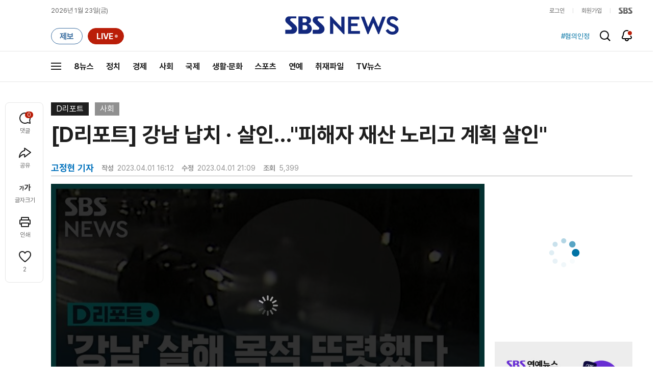

--- FILE ---
content_type: text/html;charset=UTF-8
request_url: https://news.sbs.co.kr/news/newsPlayerIframe.do?news_id=N1007137777&type=NEWS&plink=SBSNEWS&autoplay=Y&playmode=&NoAD=N&vodId=
body_size: 6116
content:
<!DOCTYPE html>
<html lang="ko">
<head>
	<meta charset="utf-8" />
	<meta http-equiv="X-UA-Compatible" content="IE=edge" />
	<title>[D리포트] 강남 납치 &middot; 살인&hellip;&#34;피해자 재산 노리고 계획 살인&#34; | SBS 뉴스 PLAYER</title>
	<meta name="viewport" content="width=device-width, initial-scale=1.0, maximum-scale=1.0, minimum-scale=1.0, user-scalable=no">
	<link rel="preload" type="text/css" href="/css/news_player.css" as="style" onload="this.onload=null;this.rel='stylesheet'">
	<meta name="keywords" content="SBS 뉴스, SBS, 에스비에스, 동영상, Video, Player">
	<meta name="description" content="서울 강남에서 40대 여성을 납치 후 살해한 피의자 3명이 수개월 전부터 피해자 재산을 노리고 범행을 계획한 것으로 드러났습니다. 서울 수서경찰서는 지난달 29일 밤 발생한 납치&middot;살해 사건과 관련해 &#34;처음부터 금품을 빼앗고 살해할 목적으로 납치했다&#34;는 피의자 A 씨의 진술을 확보했다고 밝혔습니다.">
	<meta name="robots" content="noindex,indexifembedded">
	
	<link rel="shortcut icon" href="https://news.sbs.co.kr/favicon.ico" type="image/x-icon">
	<link rel="icon" href="https://news.sbs.co.kr/favicon_32x32.png" sizes="32x32"><link rel="icon" href="https://news.sbs.co.kr/favicon_48x48.png" sizes="48x48"><link rel="icon" href="https://news.sbs.co.kr/favicon_96x96.png" sizes="96x96"><link rel="icon" href="https://news.sbs.co.kr/favicon_144x144.png" sizes="144x144">	

	<link rel="preconnect" href="https://img.sbs.co.kr" crossorigin="anonymous">
	<link rel="preconnect" href="https://static.sbsdlab.co.kr" crossorigin="anonymous">
	<link rel="preconnect" href="https://api-gw.sbsdlab.co.kr" crossorigin="anonymous">


	<link rel="canonical" href="https://news.sbs.co.kr/news/newsPlayerIframe.do?news_id=N1007137777">
	
	<!-- facebook S -->
	<meta property="og:type" content="video">
	<meta property="og:site_name" content="SBS 뉴스">
	<meta property="og:title" content="[D리포트] 강남 납치 &middot; 살인&hellip;&#34;피해자 재산 노리고 계획 살인&#34;">
	<meta property="og:description" content="서울 강남에서 40대 여성을 납치 후 살해한 피의자 3명이 수개월 전부터 피해자 재산을 노리고 범행을 계획한 것으로 드러났습니다. 서울 수서경찰서는 지난달 29일 밤 발생한 납치&middot;살해 사건과 관련해 &#34;처음부터 금품을 빼앗고 살해할 목적으로 납치했다&#34;는 피의자 A 씨의 진술을 확보했다고 밝혔습니다.">
	<meta property="og:site" content="https://news.sbs.co.kr/news/endPage.do?news_id=N1007137777">
	<meta property="og:url" content="https://news.sbs.co.kr/news/endPage.do?news_id=N1007137777">
	<meta property="og:image" content="https://img.sbs.co.kr/newimg/news/20230401/201768136_1280.jpg">
	<!-- facebook E -->
	
	<!-- twitter S -->
	<meta name="twitter:site" content="@SBS8NEWS">
	<meta name="twitter:creator" content="@SBS8NEWS">
	<meta name="twitter:url" content="https://news.sbs.co.kr/news/endPage.do?news_id=N1007137777">
	<meta name="twitter:image" content="https://img.sbs.co.kr/newimg/news/20230401/201768136_1280.jpg">
	<meta name="twitter:title" content='[D리포트] 강남 납치 &middot; 살인&hellip;&#34;피해자 재산 노리고 계획 살인&#34;'>
	<meta name="twitter:description" content="서울 강남에서 40대 여성을 납치 후 살해한 피의자 3명이 수개월 전부터 피해자 재산을 노리고 범행을 계획한 것으로 드러났습니다. 서울 수서경찰서는 지난달 29일 밤 발생한 납치&middot;살해 사건과 관련해 &#34;처음부터 금품을 빼앗고 살해할 목적으로 납치했다&#34;는 피의자 A 씨의 진술을 확보했다고 밝혔습니다.">
	<!-- twitter E -->
	
	<link rel="preload" as="script" href="https://static.sbsdlab.co.kr/common/util/vue-2.5.13.min.js">
	<link rel="preload" as="script" href="https://static.sbsdlab.co.kr/common/axios/axios.min.js">
	<link rel="preload" as="script" href="/js/news-player/player.polyfill.js">
	<link rel="preload" as="image" href="https://img.sbs.co.kr/newimg/news/20230401/201768136_95.jpg"><link rel="preload" as="image" href="https://img.sbs.co.kr/newimg/news/20230401/201768136_700.jpg">
	
	
	<script type="application/ld+json">
	{
		"@context": "https://schema.org",
		"@type": "VideoObject",
		"@id": "https://news.sbs.co.kr/news/endPage.do?news_id=N1007137777#video",
		"name": "[D리포트] 강남 납치 · 살인…\"피해자 재산 노리고 계획 살인\"",
		"description": "서울 강남에서 40대 여성을 납치 후 살해한 피의자 3명이 수개월 전부터 피해자 재산을 노리고 범행을 계획한 것으로 드러났습니다. 서울 수서경찰서는 지난달 29일 밤 발생한 납치·살해 사건과 관련해 \"처음부터 금품을 빼앗고 살해할 목적으로 납치했다\"는 피의자 A 씨의 진술을 확보했다고 밝혔습니다.",
 		"inLanguage": "ko-KR",
		"contentRating": "전체 이용가",
		"genre": "뉴스",
  		"mainEntityOfPage": {
    		"@id": "https://news.sbs.co.kr/news/endPage.do?news_id=N1007137777"
		},
		"isPartOf": {
    		"@type": "NewsArticle",
    		"@id": "https://news.sbs.co.kr/news/endPage.do?news_id=N1007137777"
		},
      	"potentialAction" : {
     	   "@type": "SeekToAction","target":"https://news.sbs.co.kr/news/endPage.do?news_id=N1007137777&t={seek_to_second_number}"
     	   ,"startOffset-input": "required name=seek_to_second_number"
     	 },
		"thumbnailUrl": [
			"https://img.sbs.co.kr/newimg/news/20230401/201768136.jpg",
			"https://img.sbs.co.kr/newimg/news/20230401/201768136_1280.jpg",
			"https://img.sbs.co.kr/newimg/news/20230401/201768136_700.jpg",
			"https://img.sbs.co.kr/newimg/news/20230401/201768136_500.jpg",
			"https://img.sbs.co.kr/newimg/news/20230401/201768136_16v9.jpg",
			"https://img.sbs.co.kr/newimg/news/20230401/201768136_1v1.jpg"
		],
		"uploadDate": "2023-04-01T16:12:00+09:00",
		"duration": "PT1M41S",
 		"playerType": "HTML5",
	
 		"bitrate": "6Mbps","videoFrameSize": "1920x1080","height": 1080,"width": 1920,
	
			"publisher": {
					"@type": "Organization",
			    	"name": "SBS 뉴스",
					"url": "https://news.sbs.co.kr/",
			    	"logo":{
			      		"@type": "ImageObject",
			      		"url": "https://img.sbs.co.kr/news/logo/ios-1024x1024.png",
			   		    "width": 1024,
			  			"height": 1024
			    	},
					"contactPoint": {
    					"@type": "ContactPoint","telephone" : "+82-2-1577-1003","contactType": "Customer service"
  					}
			  },

		"embedUrl": "https://news.sbs.co.kr/news/player.do?newsId=N1007137777",
				
		"interactionStatistic": [
			{
				"@type": "InteractionCounter",
				 "interactionType": { "@type": "WatchAction" },
				"userInteractionCount": 5399
			}
		],

		"regionsAllowed":"AD,AE,AF,AG,AI,AL,AM,AO,AQ,AR,AS,AT,AU,AW,AX,AZ,BA,BB,BD,BE,BF,BG,BH,BI,BJ,BL,BM,BN,BO,BQ,BR,BS,BT,BV,BW,BY,BZ,CA,CC,CD,CF,CG,CH,CI,CK,CL,CM,CN,CO,CR,CU,CV,CW,CX,CY,CZ,DE,DJ,DK,DM,DO,DZ,EC,EE,EG,EH,ER,ES,ET,FI,FJ,FK,FM,FO,FR,GA,GB,GD,GE,GF,GG,GH,GI,GL,GM,GN,GP,GQ,GR,GS,GT,GU,GW,GY,HK,HM,HN,HR,HT,HU,ID,IE,IL,IM,IN,IO,IQ,IR,IS,IT,JE,JM,JO,JP,KE,KG,KH,KI,KM,KN,KP,KR,KW,KY,KZ,LA,LB,LC,LI,LK,LR,LS,LT,LU,LV,LY,MA,MC,MD,ME,MF,MG,MH,MK,ML,MM,MN,MO,MP,MQ,MR,MS,MT,MU,MV,MW,MX,MY,MZ,NA,NC,NE,NF,NG,NI,NL,NO,NP,NR,NU,NZ,OM,PA,PE,PF,PG,PH,PK,PL,PM,PN,PR,PS,PT,PW,PY,QA,RE,RO,RS,RU,RW,SA,SB,SC,SD,SE,SG,SH,SI,SJ,SK,SL,SM,SN,SO,SR,SS,ST,SV,SX,SY,SZ,TC,TD,TF,TG,TH,TJ,TK,TL,TM,TN,TO,TR,TT,TV,TW,TZ,UA,UG,UM,US,UY,UZ,VA,VC,VE,VG,VI,VN,VU,WF,WS,YE,YT,ZA,ZM,ZW"
	}
	</script>
	
</head>

<body oncontextmenu="return false;">
	<h1 style="display:none">[D리포트] 강남 납치 &middot; 살인&hellip;&#34;피해자 재산 노리고 계획 살인&#34;</h1>
	<h2 style="display:none">SBS 뉴스</h2>
	
		<div id="app"></div>
		
	
	

<style>
	#map { height: 100%;  position: relative; }
	
		video::-internal-media-controls-download-button {display:none;}video::-webkit-media-controls-enclosure {overflow:hidden;}
	
	.ec_spot_play_v2 { opacity: 0; }.bounce-fade { animation: bounce-fade .7s; }@keyframes bounce-fade {0% {transform: scale(1);opacity: .8;}100% {transform: scale(1.5);opacity: 0;}}
</style>

<script src="/js/news-player/player.polyfill.js"></script>

<script src="https://static.sbsdlab.co.kr/common/util/vue-2.5.13.min.js"></script>

<script src="https://static.sbsdlab.co.kr/common/axios/axios.min.js"></script>

<script src="https://static.sbsdlab.co.kr/common/util/jquery-3.7.1.min.js" ></script>

<script>
	// 해당 영상존재 기사 아이디 정의
	let cid = 'N1007137777';
	let options;
	let player;
	
	// 1단계 : player를 담은 함수
	function loadPlayer(){
		
		// 2단계 : 실제 player에 대한 정보 데이터 정의
		options= JSON.parse('{"SCHEMA_TITLE":"[D리포트] 강남 납치 · 살인…\\\"피해자 재산 노리고 계획 살인\\\"","VOD_FILE":"aw2304c50002387917","NEWS_CATEGORY":"N1","adtid":"f7cfd95092fe6d0310c2b8db768b4490","VP9_720P":"aw2304c50002387923","NEWS_IMAGE":"http://img.sbs.co.kr/newimg/news/20230401/201768136.jpg","definitionList":[{"DEFINITION":"AUDIO","CODEC":"MP3","MEDIA_URL":"https://voddown.sbs.co.kr/msbsnews2/newsmedia/aw/2304/aw2304c50002387918.mp3?token\u003deyJ0eXAiOiJKV1QiLCJhbGciOiJIUzI1NiJ9.eyJkdXJhdGlvbiI6LTEsInBhdGgiOiIvbXNic25ld3MyL25ld3NtZWRpYS9hdy8yMzA0L2F3MjMwNGM1MDAwMjM4NzkxOC5tcDMiLCJleHAiOjE3NjkxMjMxOTN9.eLSm_gIcIaxdDfR-LE0GSoz2uZeMaqrg7dGYIgUHUZk","VOD_ID":"aw2304c50002387918"},{"DEFINITION":"360P","CODEC":"AVC","MEDIA_URL":"https://voddown.sbs.co.kr/msbsnews2/newsmedia/aw/2304/aw2304c50002387919.mp4?token\u003deyJ0eXAiOiJKV1QiLCJhbGciOiJIUzI1NiJ9.eyJkdXJhdGlvbiI6LTEsInBhdGgiOiIvbXNic25ld3MyL25ld3NtZWRpYS9hdy8yMzA0L2F3MjMwNGM1MDAwMjM4NzkxOS5tcDQiLCJleHAiOjE3NjkxMjMxOTN9.aQRN15V9MLIONP6JLf19_z35NuQkk3A2Gx8mPwMcfzI","VOD_ID":"aw2304c50002387919"},{"DEFINITION":"480P","CODEC":"AVC","MEDIA_URL":"https://voddown.sbs.co.kr/msbsnews2/newsmedia/aw/2304/aw2304c50002387920.mp4?token\u003deyJ0eXAiOiJKV1QiLCJhbGciOiJIUzI1NiJ9.eyJkdXJhdGlvbiI6LTEsInBhdGgiOiIvbXNic25ld3MyL25ld3NtZWRpYS9hdy8yMzA0L2F3MjMwNGM1MDAwMjM4NzkyMC5tcDQiLCJleHAiOjE3NjkxMjMxOTN9.e5NzfNvVx8dDdsLAbVzaM3I_b_wD5qK0KA9JWuf04oM","VOD_ID":"aw2304c50002387920"},{"DEFINITION":"720P","CODEC":"AVC","MEDIA_URL":"https://voddown.sbs.co.kr/msbsnews2/newsmedia/aw/2304/aw2304c50002387921.mp4?token\u003deyJ0eXAiOiJKV1QiLCJhbGciOiJIUzI1NiJ9.eyJkdXJhdGlvbiI6LTEsInBhdGgiOiIvbXNic25ld3MyL25ld3NtZWRpYS9hdy8yMzA0L2F3MjMwNGM1MDAwMjM4NzkyMS5tcDQiLCJleHAiOjE3NjkxMjMxOTN9.DZwGGZi0Lp4ZX1vW0TSyLzl2yTVu7Z5j6CMmUgTW_n4","VOD_ID":"aw2304c50002387921"},{"DEFINITION":"1080P","CODEC":"AVC","MEDIA_URL":"https://voddown.sbs.co.kr/msbsnews2/newsmedia/aw/2304/aw2304c50002387917.mp4?token\u003deyJ0eXAiOiJKV1QiLCJhbGciOiJIUzI1NiJ9.eyJkdXJhdGlvbiI6LTEsInBhdGgiOiIvbXNic25ld3MyL25ld3NtZWRpYS9hdy8yMzA0L2F3MjMwNGM1MDAwMjM4NzkxNy5tcDQiLCJleHAiOjE3NjkxMjMxOTN9.bMVSCHyy865sRtN9TPJQ30DVkIP-z0y6Of8ZtuUWAhI","VOD_ID":"aw2304c50002387917"}],"SHARE_URL":"https://news.sbs.co.kr/news/endPage.do?news_id\u003dN1007137777","currentSecond":"","cssClass":"pc","VOD_ID":"50002387917","SERVICE_NAME":"SBS 뉴스","reqtime":"20260123070633","HVC1_720P":"aw2304c50002387922","defaultVodExt":".mp4","autoplay":"Y","VIEW_CNT":5399,"VOD_480P":"aw2304c50002387920","plink":"SBSNEWS","defaultVodId":"aw2304c50002387921","VOD_DURATION":"101","smrLogPlatform":"PCWEB","VOD_720P":"aw2304c50002387921","PLAYER_IMG_300":"//img.sbs.co.kr/newimg/news/20230401/201768136_300.jpg","VOD_1080P":"aw2304c50002387917","PLAYER_IMG_500":"//img.sbs.co.kr/newimg/news/20230401/201768136_500.jpg","PLAYER_IMG_700":"//img.sbs.co.kr/newimg/news/20230401/201768136_700.jpg","PLAYER_IMG_1v1":"//img.sbs.co.kr/newimg/news/20230401/201768136_1v1.jpg","playerMode":"DEFAULT","PLAYER_IMG_141":"//img.sbs.co.kr/newimg/news/20230401/201768136_141.jpg","PLAYER_IMG_16v9":"//img.sbs.co.kr/newimg/news/20230401/201768136_16v9.jpg","platform":"PC","ALTERNATE_URL":"https://mnews.sbs.co.kr/news/endPage.do?newsId\u003dN1007137777","isDomesticYn":"N","NEWS_ID":"N1007137777","PLAYER_IMAGE":"//img.sbs.co.kr/newimg/news/20230401/201768136_700.jpg","AOD":"aw2304c50002387918","browserKey":"cbfe107e057ef00814a13f0975418ee5","SCHEMA_DATE":"2023-04-01T16:12:00+09:00","VOD_360P":"aw2304c50002387919","hasAD":"Y","SCHEMA_DURATION":"PT1M41S","VOD_BLOCK":"N","defaultVodDefinition":"720P","TWITTER_ID":"SBS8NEWS","CORNERID":"10000000349","SCHEMA_CONTENT":"서울 강남에서 40대 여성을 납치 후 살해한 피의자 3명이 수개월 전부터 피해자 재산을 노리고 범행을 계획한 것으로 드러났습니다. 서울 수서경찰서는 지난달 29일 밤 발생한 납치·살해 사건과 관련해 \u0026#34;처음부터 금품을 빼앗고 살해할 목적으로 납치했다\u0026#34;는 피의자 A 씨의 진술을 확보했다고 밝혔습니다.","NEWS_SECTION":"03","PLAYER_IMG_95":"//img.sbs.co.kr/newimg/news/20230401/201768136_95.jpg","jumpingList":[{"TIME":"18","THUMBNAIL":"https://img.sbsnews.co.kr/thumb/SBSNEWS/2304/aw2304c50002387917_18_320x180.jpg"},{"TIME":"35","THUMBNAIL":"https://img.sbsnews.co.kr/thumb/SBSNEWS/2304/aw2304c50002387917_35_320x180.jpg"},{"TIME":"52","THUMBNAIL":"https://img.sbsnews.co.kr/thumb/SBSNEWS/2304/aw2304c50002387917_52_320x180.jpg"},{"TIME":"68","THUMBNAIL":"https://img.sbsnews.co.kr/thumb/SBSNEWS/2304/aw2304c50002387917_68_320x180.jpg"},{"TIME":"85","THUMBNAIL":"https://img.sbsnews.co.kr/thumb/SBSNEWS/2304/aw2304c50002387917_85_320x180.jpg"}],"LEAD_SUMMERY":"서울 강남에서 40대 여성을 납치 후 살해한 피의자 3명이 수개월 전부터 피해자 재산을 노리고 범행을 계획한 것으로 드러났습니다. 서울 수서경찰서는 지난달 29일 밤 발생한 납치·살해 사건과 관련해 \u0026#34;처음부터 금품을 빼앗고 살해할 목적으로 납치했다\u0026#34;는 피의자 A 씨의 진술을 확보했다고 밝혔습니다.","vodId":"","AMPHTML_URL":"https://news.sbs.co.kr/amp/news.amp?news_id\u003dN1007137777","userIp":"18.119.14.228","TITLE":"[D리포트] 강남 납치 · 살인…\u0026#34;피해자 재산 노리고 계획 살인\u0026#34;","cooper":"","VOD_EXT":"mp4","PLAYER_IMG_1280":"//img.sbs.co.kr/newimg/news/20230401/201768136_1280.jpg"}') || {};
		
		// 3단계 : newsPlayer 정의
		player = newsPlayer('#app', options);
	
		debounce(() => {
			$(".ec_spot_img").each(function() {	
				let dataSrcset = $(this).attr("data-srcset");	
				if (dataSrcset !== null) {	
					$(this).attr("srcset", dataSrcset);	
				}
			});
		}, 500)();
		
		debounce(() => {
			
			if ('mediaSession' in navigator) {
				navigator.mediaSession.metadata = new MediaMetadata({
					title: htmlDecode(options.TITLE),
					artist: 'SBS 뉴스',
					album: 'SBS 뉴스',
					artwork: [
						{ src: options.PLAYER_IMG_1v1, sizes: '640x640', type: 'image/jpeg' },
						{ src: options.PLAYER_IMG_16v9, sizes: '640x360', type: 'image/jpeg' },
						{ src: options.PLAYER_IMG_1280, sizes: '1280x720', type: 'image/jpeg' }
					]
				});
	
				navigator.mediaSession.setActionHandler('play', function() {
				  $('.videoplayer')[0].play(); // jQuery로 video 요소 선택 및 재생
				});
	
				navigator.mediaSession.setActionHandler('pause', function() {
				  $('.videoplayer')[0].pause(); // jQuery로 video 요소 선택 및 일시 정지
				});
	
				navigator.mediaSession.setActionHandler('seekbackward', function() {
				  $('.videoplayer')[0].currentTime -= 10; // jQuery로 video 요소 선택 및 10초 뒤로 감기
				});
	
				navigator.mediaSession.setActionHandler('seekforward', function() {
				  $('.videoplayer')[0].currentTime += 10; // jQuery로 video 요소 선택 및 10초 앞으로 감기
				});
				
				navigator.mediaSession.setActionHandler('previoustrack', function() {
					// 이전 트랙 로직
				});
				navigator.mediaSession.setActionHandler('nexttrack', function() {
					// 다음 트랙 로직
				});
			}
			
			setPIPPlayingVideo();
			
		}, 500)();
		
		debounce(() => {
			$(".recommand_img").each(function() {
				const dataSrc2 = $(this).attr("data-src");
				if (dataSrc2) {
					$(this).attr("src", dataSrc2);
				}
			});
			$(".jump_img").each(function() {
				const dataSrc1 = $(this).attr("data-src");
				if (dataSrc1) {
					$(this).attr("src", dataSrc1);
				}
			});
		}, 3000)();
	};
	
	function setPIPPlayingVideo(){
		$(document).on('visibilitychange', function() {
			// 2025.01.20.김요한.수정 - 코드 개선
			if (document.visibilityState === 'hidden' && document.pictureInPictureElement) {
				// 페이지가 백그라운드로 이동했고 PIP 모드가 활성화된 경우
				// 필요하다면 추가적인 작업 수행 (예: PIP 모드 상태 저장)
				console.log("페이지 백그라운드, PIP 유지");
			} else if (document.visibilityState === 'visible' && document.pictureInPictureElement) {
				// 페이지가 다시 포그라운드로 전환되었고 PIP 모드가 활성화된 경우, PIP 모드 종료
				try {
					document.exitPictureInPicture().then(() => {
						console.log("Exited Picture-in-Picture mode");
						pipEnabled = false; // PIP 모드 비활성화
					}).catch(error => {
						console.error("Error exiting Picture-in-Picture mode:", error);
					});
				} catch (error) {
					console.error("Failed to exit Picture-in-Picture mode:", error);
				}
			}
		});
	}
	
	function htmlDecode(input) {
		const doc = new DOMParser().parseFromString(input, "text/html");
		return doc.documentElement.textContent;
	}
	
	//디바운스 함수 정의: 주어진 시간 이후에 함수 실행 [일정 시간 경과 전 이벤트 발생 타이머 초기화 : 남은 시간 늘어남]
	function debounce(func, delay) {
		let timerId;
		return function(...args) {
			clearTimeout(timerId);
			timerId = setTimeout(() => func.apply(this, args), delay);
		};
	}
</script>


<script src="/js/news-player/player.lib.js"></script>
<script src="/js/news-player/player.service.js"></script>
<script src="/js/news-player/player.store.js"></script> 
<script src="/js/news-player/player.component.js"></script>
<script src="/js/news-player/player.integratedAd.js"></script>

<script src="/js/news-player/player.adInfoUrlList.js"></script>
<script asnyc src="/js/news-player/player.app.js" onload="setTimeout(()=>{loadPlayer();},200)"></script>


<script>
	window.dataLayer = window.dataLayer || [];
	function gtag(){dataLayer.push(arguments);}
	function gconfigload(){
		try{
			if (["googlebot", "yeti", "lighthouse","moto g power"].some(agent => navigator.userAgent.toLowerCase().includes(agent))) {
			    return;
			}
		}catch(e){}
		
		const gascript = document.createElement('script');
		gascript.src = "https://www.googletagmanager.com/gtag/js?id=G-NLL4YBNFGD";
		gascript.async = true;
		gascript.onload = function() {setTimeout(()=>{gaload()},10);};
		document.head.appendChild(gascript);
	}
	
	function gaload(){
		var [_, __, gconf={}] = gtagConfig('G-NLL4YBNFGD');
		gtag('js', new Date());gtag('config', 'G-NLL4YBNFGD',{
			'custom_map': {
			
			'dimension4':'NewsPlayer'
			
			},
			...gconf
		});	
	}
</script><script async defer src="https://static.sbsdlab.co.kr/common/gtag/gtag-news-config.js" onload="setTimeout(()=>{gconfigload()},100);"></script>
</body>
</html>

--- FILE ---
content_type: text/html; charset=utf-8
request_url: https://www.google.com/recaptcha/api2/aframe
body_size: 269
content:
<!DOCTYPE HTML><html><head><meta http-equiv="content-type" content="text/html; charset=UTF-8"></head><body><script nonce="DKzF2d-kPOwaA2_mLEVQCQ">/** Anti-fraud and anti-abuse applications only. See google.com/recaptcha */ try{var clients={'sodar':'https://pagead2.googlesyndication.com/pagead/sodar?'};window.addEventListener("message",function(a){try{if(a.source===window.parent){var b=JSON.parse(a.data);var c=clients[b['id']];if(c){var d=document.createElement('img');d.src=c+b['params']+'&rc='+(localStorage.getItem("rc::a")?sessionStorage.getItem("rc::b"):"");window.document.body.appendChild(d);sessionStorage.setItem("rc::e",parseInt(sessionStorage.getItem("rc::e")||0)+1);localStorage.setItem("rc::h",'1769119597607');}}}catch(b){}});window.parent.postMessage("_grecaptcha_ready", "*");}catch(b){}</script></body></html>

--- FILE ---
content_type: text/plain;charset=utf-8
request_url: https://api-gw.sbsdlab.co.kr/v1/news_front_api/recommandvideo/?newsId=N1007137777
body_size: 1955
content:
{"list":[{"thumb":{"small":"//img.sbs.co.kr/newimg/news/20260121/202149051_300.jpg","large":"//img.sbs.co.kr/newimg/news/20260121/202149051_1280.jpg","origin":"//img.sbs.co.kr/newimg/news/20260121/202149051_300.jpg","medium":"//img.sbs.co.kr/newimg/news/20260121/202149051_500.jpg"},"resource":{"mediaurl":""},"section":"90","program":{"corporator":"SBS","programtitle":"","programid":""},"playtime":"","synopsis":"","mediaid":"N1008411815","title":"해변 뒤덮은 \u0027수천 봉지\u0027 감자칩…쏟아져 나와 \u0027와르르\u0027","regdatetime":"2026-01-21 08:05:12","content":{"contentid":"","contenttitle":"","contentnumber":0,"cornerid":""},"broaddate":"","searchkeyword":[],"viewcount":16835,"_id":"","channelid":"S01","sectionname":"뉴스","hashtag":[]},{"thumb":{"small":"//img.sbs.co.kr/newimg/news/20260121/202149184_300.jpg","large":"//img.sbs.co.kr/newimg/news/20260121/202149184_1280.jpg","origin":"//img.sbs.co.kr/newimg/news/20260121/202149184_300.jpg","medium":"//img.sbs.co.kr/newimg/news/20260121/202149184_500.jpg"},"resource":{"mediaurl":""},"section":"90","program":{"corporator":"SBS","programtitle":"","programid":""},"playtime":"","synopsis":"","mediaid":"N1008412184","title":"\u00274600원 도둑\u0027 얼굴 공개되자…\"당장 사과해!\" 발칵 뒤집힌 일본","regdatetime":"2026-01-21 13:37:09","content":{"contentid":"","contenttitle":"","contentnumber":0,"cornerid":""},"broaddate":"","searchkeyword":[],"viewcount":15741,"_id":"","channelid":"S01","sectionname":"뉴스","hashtag":[]},{"thumb":{"small":"//img.sbs.co.kr/newimg/news/20260121/202149240_300.jpg","large":"//img.sbs.co.kr/newimg/news/20260121/202149240_1280.jpg","origin":"//img.sbs.co.kr/newimg/news/20260121/202149240_300.jpg","medium":"//img.sbs.co.kr/newimg/news/20260121/202149240_500.jpg"},"resource":{"mediaurl":""},"section":"90","program":{"corporator":"SBS","programtitle":"","programid":""},"playtime":"","synopsis":"","mediaid":"N1008412650","title":"중국 선수 잡더니 \u0027풀스윙\u0027…\"그래도 한국 만났네!\" 조롱","regdatetime":"2026-01-21 18:16:05","content":{"contentid":"","contenttitle":"","contentnumber":0,"cornerid":""},"broaddate":"","searchkeyword":[],"viewcount":12677,"_id":"","channelid":"S01","sectionname":"뉴스","hashtag":[]},{"thumb":{"small":"//img.sbs.co.kr/newimg/news/20260120/202148714_300.jpg","large":"//img.sbs.co.kr/newimg/news/20260120/202148714_1280.jpg","origin":"//img.sbs.co.kr/newimg/news/20260120/202148714_300.jpg","medium":"//img.sbs.co.kr/newimg/news/20260120/202148714_500.jpg"},"resource":{"mediaurl":""},"section":"90","program":{"corporator":"SBS","programtitle":"","programid":""},"playtime":"","synopsis":"","mediaid":"N1008410733","title":"한일 관계 \u0027순풍\u0027 부나 했는데…뒤에선 \u0027독도 굿즈\u0027 판매 \u0027호박씨\u0027","regdatetime":"2026-01-20 11:31:12","content":{"contentid":"","contenttitle":"","contentnumber":0,"cornerid":""},"broaddate":"","searchkeyword":[],"viewcount":12005,"_id":"","channelid":"S01","sectionname":"뉴스","hashtag":[]},{"thumb":{"small":"//img.sbs.co.kr/newimg/news/20260120/202148752_300.jpg","large":"//img.sbs.co.kr/newimg/news/20260120/202148752_1280.jpg","origin":"//img.sbs.co.kr/newimg/news/20260120/202148752_300.jpg","medium":"//img.sbs.co.kr/newimg/news/20260120/202148752_500.jpg"},"resource":{"mediaurl":""},"section":"90","program":{"corporator":"SBS","programtitle":"","programid":""},"playtime":"","synopsis":"","mediaid":"N1008410963","title":"\"최소 19명 사망\" 동시다발적 재앙…주민 5만 명 대피","regdatetime":"2026-01-20 12:30:16","content":{"contentid":"","contenttitle":"","contentnumber":0,"cornerid":""},"broaddate":"","searchkeyword":[],"viewcount":9542,"_id":"","channelid":"S01","sectionname":"뉴스","hashtag":[]},{"thumb":{"small":"//img.sbs.co.kr/newimg/news/20260122/202149476_300.jpg","large":"//img.sbs.co.kr/newimg/news/20260122/202149476_1280.jpg","origin":"//img.sbs.co.kr/newimg/news/20260122/202149476_300.jpg","medium":"//img.sbs.co.kr/newimg/news/20260122/202149476_500.jpg"},"resource":{"mediaurl":""},"section":"90","program":{"corporator":"SBS","programtitle":"","programid":""},"playtime":"","synopsis":"","mediaid":"N1008413454","title":"\u0027덜컹\u0027 착륙하다 앞바퀴 \u0027쏙\u0027…여객기 \u0027아찔\u0027 사고","regdatetime":"2026-01-22 08:24:09","content":{"contentid":"","contenttitle":"","contentnumber":0,"cornerid":""},"broaddate":"","searchkeyword":[],"viewcount":7033,"_id":"","channelid":"S01","sectionname":"뉴스","hashtag":[]},{"thumb":{"small":"//img.sbs.co.kr/newimg/news/20260120/202148671_300.jpg","large":"//img.sbs.co.kr/newimg/news/20260120/202148671_1280.jpg","origin":"//img.sbs.co.kr/newimg/news/20260120/202148671_300.jpg","medium":"//img.sbs.co.kr/newimg/news/20260120/202148671_500.jpg"},"resource":{"mediaurl":""},"section":"90","program":{"corporator":"SBS","programtitle":"","programid":""},"playtime":"","synopsis":"","mediaid":"N1008410303","title":"\"왜 저래\" 기찻길 위에 \u0027우두커니\u0027…결국 \u0027쾅\u0027 충돌","regdatetime":"2026-01-20 08:09:36","content":{"contentid":"","contenttitle":"","contentnumber":0,"cornerid":""},"broaddate":"","searchkeyword":[],"viewcount":6298,"_id":"","channelid":"S01","sectionname":"뉴스","hashtag":[]},{"thumb":{"small":"//img.sbs.co.kr/newimg/news/20260122/202149477_300.jpg","large":"//img.sbs.co.kr/newimg/news/20260122/202149477_1280.jpg","origin":"//img.sbs.co.kr/newimg/news/20260122/202149477_300.jpg","medium":"//img.sbs.co.kr/newimg/news/20260122/202149477_500.jpg"},"resource":{"mediaurl":""},"section":"90","program":{"corporator":"SBS","programtitle":"","programid":""},"playtime":"","synopsis":"","mediaid":"N1008413455","title":"골프장 난입한 \u0027수십 명\u0027 무리…\"폭주족이냐\" 폭발","regdatetime":"2026-01-22 08:27:38","content":{"contentid":"","contenttitle":"","contentnumber":0,"cornerid":""},"broaddate":"","searchkeyword":[],"viewcount":2509,"_id":"","channelid":"S01","sectionname":"뉴스","hashtag":[]},{"thumb":{"small":"//img.sbs.co.kr/newimg/news/20260120/202148945_300.jpg","large":"//img.sbs.co.kr/newimg/news/20260120/202148945_1280.jpg","origin":"//img.sbs.co.kr/newimg/news/20260120/202148945_300.jpg","medium":"//img.sbs.co.kr/newimg/news/20260120/202148945_500.jpg"},"resource":{"mediaurl":""},"section":"90","program":{"corporator":"SBS","programtitle":"","programid":""},"playtime":"","synopsis":"","mediaid":"N1008411640","title":"\"트럼프도 시위 지지\"…방송 중단 이란 국영 TV 무슨 일","regdatetime":"2026-01-20 21:04:17","content":{"contentid":"","contenttitle":"","contentnumber":0,"cornerid":""},"broaddate":"","searchkeyword":[],"viewcount":2342,"_id":"","channelid":"S01","sectionname":"뉴스","hashtag":[]},{"thumb":{"small":"//img.sbs.co.kr/newimg/news/20260121/202149052_300.jpg","large":"//img.sbs.co.kr/newimg/news/20260121/202149052_1280.jpg","origin":"//img.sbs.co.kr/newimg/news/20260121/202149052_300.jpg","medium":"//img.sbs.co.kr/newimg/news/20260121/202149052_500.jpg"},"resource":{"mediaurl":""},"section":"90","program":{"corporator":"SBS","programtitle":"","programid":""},"playtime":"","synopsis":"","mediaid":"N1008411816","title":"소가 청소용 솔로 직접…\"첫 발견, 충격\" 과학계 발칵","regdatetime":"2026-01-21 08:08:24","content":{"contentid":"","contenttitle":"","contentnumber":0,"cornerid":""},"broaddate":"","searchkeyword":[],"viewcount":1936,"_id":"","channelid":"S01","sectionname":"뉴스","hashtag":[]},{"thumb":{"small":"//img.sbs.co.kr/newimg/news/20260120/202148672_300.jpg","large":"//img.sbs.co.kr/newimg/news/20260120/202148672_1280.jpg","origin":"//img.sbs.co.kr/newimg/news/20260120/202148672_300.jpg","medium":"//img.sbs.co.kr/newimg/news/20260120/202148672_500.jpg"},"resource":{"mediaurl":""},"section":"90","program":{"corporator":"SBS","programtitle":"","programid":""},"playtime":"","synopsis":"","mediaid":"N1008410304","title":"항공기서 열린 \u0027깜짝 결혼식\u0027…엇갈린 반응들","regdatetime":"2026-01-20 08:15:10","content":{"contentid":"","contenttitle":"","contentnumber":0,"cornerid":""},"broaddate":"","searchkeyword":[],"viewcount":1622,"_id":"","channelid":"S01","sectionname":"뉴스","hashtag":[]},{"thumb":{"small":"//img.sbs.co.kr/newimg/news/20260120/202148674_300.jpg","large":"//img.sbs.co.kr/newimg/news/20260120/202148674_1280.jpg","origin":"//img.sbs.co.kr/newimg/news/20260120/202148674_300.jpg","medium":"//img.sbs.co.kr/newimg/news/20260120/202148674_500.jpg"},"resource":{"mediaurl":""},"section":"90","program":{"corporator":"SBS","programtitle":"","programid":""},"playtime":"","synopsis":"","mediaid":"N1008410305","title":"인기 이 정도였나…한국 사장님들 살리고 일본까지","regdatetime":"2026-01-20 08:19:45","content":{"contentid":"","contenttitle":"","contentnumber":0,"cornerid":""},"broaddate":"","searchkeyword":[],"viewcount":1573,"_id":"","channelid":"S01","sectionname":"뉴스","hashtag":[]},{"thumb":{"small":"//img.sbs.co.kr/newimg/news/20260120/202148727_300.jpg","large":"//img.sbs.co.kr/newimg/news/20260120/202148727_1280.jpg","origin":"//img.sbs.co.kr/newimg/news/20260120/202148727_300.jpg","medium":"//img.sbs.co.kr/newimg/news/20260120/202148727_500.jpg"},"resource":{"mediaurl":""},"section":"90","program":{"corporator":"SBS","programtitle":"","programid":""},"playtime":"","synopsis":"","mediaid":"N1008410807","title":"\"어울려주니까 자꾸 까부네?\" \u0027공군 투입\u0027 서열 정리 나섰다","regdatetime":"2026-01-20 13:24:52","content":{"contentid":"","contenttitle":"","contentnumber":0,"cornerid":""},"broaddate":"","searchkeyword":[],"viewcount":1187,"_id":"","channelid":"S01","sectionname":"뉴스","hashtag":[]},{"thumb":{"small":"//img.sbs.co.kr/newimg/news/20260121/202149250_300.jpg","large":"//img.sbs.co.kr/newimg/news/20260121/202149250_1280.jpg","origin":"//img.sbs.co.kr/newimg/news/20260121/202149250_300.jpg","medium":"//img.sbs.co.kr/newimg/news/20260121/202149250_500.jpg"},"resource":{"mediaurl":""},"section":"90","program":{"corporator":"SBS","programtitle":"","programid":""},"playtime":"","synopsis":"","mediaid":"N1008412537","title":"트럼프, 깜짝 회견서 \u0027자화자찬\u0027 이어가다 \"한국 덕분에…\"","regdatetime":"2026-01-21 17:13:55","content":{"contentid":"","contenttitle":"","contentnumber":0,"cornerid":""},"broaddate":"","searchkeyword":[],"viewcount":967,"_id":"","channelid":"S01","sectionname":"뉴스","hashtag":[]},{"thumb":{"small":"//img.sbs.co.kr/newimg/news/20260120/202148779_300.jpg","large":"//img.sbs.co.kr/newimg/news/20260120/202148779_1280.jpg","origin":"//img.sbs.co.kr/newimg/news/20260120/202148779_300.jpg","medium":"//img.sbs.co.kr/newimg/news/20260120/202148779_500.jpg"},"resource":{"mediaurl":""},"section":"90","program":{"corporator":"SBS","programtitle":"","programid":""},"playtime":"","synopsis":"","mediaid":"N1008411110","title":"\"영포티 안 받아요\" \"MZ 금지\"…\u0027입구 컷\u0027 이유가 \"시끄러워서?\"","regdatetime":"2026-01-20 14:57:52","content":{"contentid":"","contenttitle":"","contentnumber":0,"cornerid":""},"broaddate":"","searchkeyword":[],"viewcount":912,"_id":"","channelid":"S01","sectionname":"뉴스","hashtag":[]},{"thumb":{"small":"//img.sbs.co.kr/newimg/news/20260121/202149275_300.jpg","large":"//img.sbs.co.kr/newimg/news/20260121/202149275_1280.jpg","origin":"//img.sbs.co.kr/newimg/news/20260121/202149275_300.jpg","medium":"//img.sbs.co.kr/newimg/news/20260121/202149275_500.jpg"},"resource":{"mediaurl":""},"section":"90","program":{"corporator":"SBS","programtitle":"","programid":""},"playtime":"","synopsis":"","mediaid":"N1008413082","title":"\"캐나다도 우리 땅\" 지도에 \u0027발칵\u0027…황급히 \u0027침공 시나리오\u0027 검토","regdatetime":"2026-01-21 17:33:30","content":{"contentid":"","contenttitle":"","contentnumber":0,"cornerid":""},"broaddate":"","searchkeyword":[],"viewcount":896,"_id":"","channelid":"S01","sectionname":"뉴스","hashtag":[]},{"thumb":{"small":"//img.sbs.co.kr/newimg/news/20260122/202149456_300.jpg","large":"//img.sbs.co.kr/newimg/news/20260122/202149456_1280.jpg","origin":"//img.sbs.co.kr/newimg/news/20260122/202149456_300.jpg","medium":"//img.sbs.co.kr/newimg/news/20260122/202149456_500.jpg"},"resource":{"mediaurl":""},"section":"90","program":{"corporator":"SBS","programtitle":"","programid":""},"playtime":"","synopsis":"","mediaid":"N1008413589","title":"\"그린란드 합의 틀 마련\"…\u0027관세 카드\u0027 철회","regdatetime":"2026-01-22 07:32:01","content":{"contentid":"","contenttitle":"","contentnumber":0,"cornerid":""},"broaddate":"","searchkeyword":[],"viewcount":861,"_id":"","channelid":"S01","sectionname":"뉴스","hashtag":[]},{"thumb":{"small":"//img.sbs.co.kr/newimg/news/20260122/202149647_300.jpg","large":"//img.sbs.co.kr/newimg/news/20260122/202149647_1280.jpg","origin":"//img.sbs.co.kr/newimg/news/20260122/202149647_300.jpg","medium":"//img.sbs.co.kr/newimg/news/20260122/202149647_500.jpg"},"resource":{"mediaurl":""},"section":"90","program":{"corporator":"SBS","programtitle":"","programid":""},"playtime":"","synopsis":"","mediaid":"N1008414536","title":"이정후, LA 공항 구금 날벼락…펠로시 전 하원의장 등판해 석방","regdatetime":"2026-01-22 17:00:00","content":{"contentid":"","contenttitle":"","contentnumber":0,"cornerid":""},"broaddate":"","searchkeyword":[],"viewcount":804,"_id":"","channelid":"S01","sectionname":"뉴스","hashtag":[]}]}

--- FILE ---
content_type: application/javascript;charset=UTF-8
request_url: https://news.sbs.co.kr/js/news-player/player.adInfoUrlList.js
body_size: 5339
content:
/**
 *  2025.07.18.김요한.추가 - 광고 URL 세팅 값을 하나의 파일로 관리
 * */
function adInfoUrlList(options) {
	/**
	 * SMR 광고 [토큰 생성용 데이터]
	 * */
	function createAdJson() {
		return {
			'version'		: '2.5',
			'media'			: 'SMR_MEMBERS',
			'site'			: 'SBS',
			'requesttime'	: options.reqtime,
			'tid'			: options.adtid,
			'uuid'			: options.browserKey,
			'ip'			: options.userIp,
			'gender'		: 3,
			'age'			: 99,
			'platform'		: options.smrLogPlatform,
			'playertype'	: 'HTML5',
			'os'			: '',
			'devicemodel'	: '',
			'telco'			: '',
			'cpid'			: 'C1',   // CP 정보 C1 : SBS , C2 : MBC , C3 : KBS ...
			'channelid'		: 'S01',
			'category'		: '01',
			'section'		: '90',	// 04 -> 90
			'programid'		: "S01_SBS_CLIP_NEWS" , 
			'clipid'		: 'S01_' + options.NEWS_ID,
			'contentnumber'	: 0,
			'targetnation'	: '',
			'isonair'		: '',
			'ispay'			: '',
			'vodtype'		: 'C',
			'broaddate'		: '',
			'playtime'		: parseInt(options.VOD_DURATION, 10),
			'starttime'		: '',
			'endtime'		: '',
			'referrer'		: '',
			'adlink'		: '',
			'adtype'		: 'PRE',
			'customkeyword'	: 'SERVICE=NEWS',
			'ad_repeat'		: 1
		};
	}
	
	/**
	 * SMR 광고 [VOD 재생 중 로그 발송용 JSON 생성]
	 * */
	function createLogJson(trackpoint) {
		let data = {
			'version'		: '1.5',
			'media'			: 'SMR_MEMBERS',
			'site'			: 'SBS',
			'trackpoint'	: trackpoint,
			'tid'			: options.adtid,
			'uuid'			: options.browserKey,
			'ip'			: options.userIp,
			'gender'		: 3,
			'age'			: 99,
			'platform'		: options.smrLogPlatform,
			'playertype'	: 'HTML5',
			'os'			: '',
			'devicemodel'	: '',
			'telco'			: '',
			'cpid'			: 'C1',
			'channelid'		: 'S01',
			'category'		: '01',
			'section'		: '90',		// 04 -> 90
			'programid'		: "S01_SBS_CLIP_NEWS" ,
			'clipid'		: 'S01_' + options.NEWS_ID,
			'adlink'		: '',
			'like'			: ''
		};
		return {
			"meta": {
				"relayversion":"V10",
				"platform": options.platform,
				"playertype":"HTML5",
				"service":"NEWS",
				"requesttime": getFormattedNow(new Date()),
				"enctype":"JWT",
				"target":"SMR",
				"usetarget": "true"
			},
			"data":{
				"targetversion": "1.5",
				"api": "http://medialog.smartmediarep.com/api/v15/tracking/tracking.sb",
				"log": {
					"medialog": encodeURI(JSON.stringify(data))
				}
			}
		}
	}
	
	/**
	 * SMR 광고 [medialog - getFormattedNow()]
	 * */
	function getFormattedNow(date) {
		function paddingZero(num) {
			return num < 10 ? '0' + num : num;
		}
		return [
			date.getFullYear(),
			paddingZero(date.getMonth() + 1),
			paddingZero(date.getDate()),
			paddingZero(date.getHours()),
			paddingZero(date.getMinutes()),
			paddingZero(date.getSeconds())
		].join('');
	}
	
	/**
	 * 구글 광고용 URL 호출
	 * */
	function googleAdUrl(){
		
		const newsId = options.NEWS_ID || "";
		const correlator = Date.now();
		
		const urlParams = new URLSearchParams(window.location.search);
		const embedType = urlParams.get("embedtype") || "Pre-roll";
		const autoPlay = urlParams.get("autoplay") == "Y" ? "auto" : "click";
		
		const urlData = encodeURIComponent(window.location.href);
		const descriptionUrl = encodeURIComponent("https://news.sbs.co.kr/news/endPage.do?news_id="+newsId);
		const referrerUrl = encodeURIComponent(document.referrer || "https://news.sbs.co.kr/");
		
		const iuData = encodeURIComponent("/21809935621/SBS_News/" + embedType);
		const sizeData = encodeURIComponent("400x300|640x480|1920x1080");
		const ciuSizeData = encodeURIComponent("400x300|640x480|1280x720|1920x1080");
		
		const adUrl = "https://pubads.g.doubleclick.net/gampad/ads?" +	 // 기본 광과 요청 url
		"iu=" + iuData + 												 // [웹 필수요소] 구글 매니저 설정 ID
		"&description_url=" + descriptionUrl + 							 // [웹 필수요소] 광고가 표시될 페이지 URL (컨텍스트 제공) 
		"&sz=" + sizeData +												 // [웹 필수요소] 광고 크기 목록 (예: 400x300, 640x480, 1920x1080) -> 파이프(|) 문자를 %7c로 인코딩하는 것이 좋음
		"&gdfp_req=1" + 												 // [웹 필수요소] 구글 광고 매니저 요청 활성화
		"&wta=1" + 														 // [웹 필수요소] 구글 광고 배지 표시 기능 [1 or 변수 없음 : 지원 , 0 : 지원 x]
		"&unviewed_position_start=1" + 									 // [웹 필수요소] 광고 시작 위치 (1: 처음부터 시작)
		"&correlator=" + correlator + 									 // [웹 필수요소] 고유 광고 요청 ID (타임스탬프 기반)
		"&vpa="+ autoPlay +												 // [웹 필수요소] 동영상 자동재생 [click , auto]
		"&url=" + urlData +												 // [웹 필수요소] 광고가 표시될 실제 콘텐츠 페이지 URL
		//"&url=news.sbs.co.kr" +											 // [웹 필수요소] 광고가 표시될 실제 콘텐츠 페이지 URL
		"&vpmute=0" + 													 // [웹 필수요소] 음소거 상태 설정 (1: 음소거, 0: 음소거 해제)
		"&plcmt=1" + 													 // [웹 필수요소] 게재 위치 표시 (1: 인벤토리 인스트림, 2: 함께 표시되는 컨텐츠 요청)
		"&ciu_szs=" + ciuSizeData +										 // 추가적인 광고 크기 설정 [응답형 광고 또는 추가적인 크기 지원]
		"&tfcd=0" + 													 // COPPA 규정 (0: 어린이 대상 아님)
		"&npa=0" + 														 // 개인정보 보호 설정 (1: 맞춤 광고 비활성화, 0: 활성화)
		"&ref=" + referrerUrl +											 // 광고 요청을 보낸 페이지 (리퍼러 URL)
		"&env=vp" + 													 // 광고 환경 (vp: 비디오 플레이어)
		"&output=xml_vast4" + 											 // 결과를 XML_vast4
		"&ad_type=video" +												 // 광고 타입
		"&sdkv=h.3.679.0" + 											 // SDK 버전
		"&hl=ko" + 														 // 광고 언어 설정 (ko: 한국어)
		"&cmsid=" + newsId + 											 // 광고 CMS ID (뉴스 기사 ID)
		"&vad_type=linear"+								 				 // 광고 유형을 지정 [linear : 일반 동영상 , nolinear : 오버레이 배너 광고 등]
		"&vpos=preroll"+												 // 광고 시작 지점 지정 [preroll : 비디오 시작전 , midroll : 중간 , postroll : 끝나고]
		"&vpi=0"+														 // 동영상 광고 리디렉션을 추가함 0리디렉션을 포함(Wrapper 있을수 잇음)
		"&tfcd=0"+														 // 아동 대상 서비스로 취급 (1=허용 , 0=미허용)
		//"&adtest=on"+ 													 // 광고 테스트 on / off
		//"&is_lat=0"+													 // 맞춤 광고 허용 여부 (0: 허용, 1: 차단)
		"&ad_rule=0";													 // 광고 삽입 규칙을 제어하는 설정 [0 : 개별 광고 요청 , 1 : 구글 ad 매니저 설정한 광고 규칙]
		
		return adUrl;
	}
	
	/**
	 * ImadAdUrl 광고 api 호출
	 * */
	function ImadAdUrl(){
		const newsId = options.NEWS_ID || "";
		const tidParams = options.adtid;
		const ifaParams = options.browserKey;
		const ipParams = options.userIp || "";
		const os = options.os || "WINDOWS";
		const model = options.model || "ETC";
		const programId = options.broad_vodid || "S01_SBS_CLIP_NEWS";
		
		// https://adservice.sbs.co.kr/NetInsight/vast/SBSINM_PRE/SBSINM_PRE/SBSINM_PRE@SBSINM_PRE - 실서버
		// https://adservice.sbs.co.kr/NetInsight/vast/SBSINM_PRE/SBSINM_PRE/SBSINM_PRE@LIVE_MID -테스트 서버
		const adUrl = "https://adservice.sbs.co.kr/NetInsight/vast/SBSINM_PRE/SBSINM_PRE/SBSINM_PRE@SBSINM_PRE?" + // 기본 광고 요청 url
		"x.version=1.0" + 											 // [SBS 필수요소] API/서비스 버전
		"&x.site=news.sbs.co.kr"+ 									 // [SBS 필수요소] 사이트/서비스 코드
		"&c.x.category=01"+											 // [SBS 필수요소] 콘텐츠 카테고리 코드
		"&x.tid=" + tidParams + 									 // [SBS 필수요소] Transaction ID (광고와 동영상에 동일 Transaction ID 부여)uuid + 년월일시분초(YYYYMMDDHH24MISS) + Random String(5 자리)를 MD5해시 함수 암호화 적용
		"&d.ifa=" + ifaParams + 									 // [SBS 필수요소] 사이트에서 관리하는 Unique ID (UUID) 또는 device 고유 ID
		"&d.ip=" + ipParams + 										 // [SBS 필수요소] 클라이언트 IP 주소
		"&u.gender=O" + 											 // [SBS 필수요소] 성별 Ex) M(male), F(female), O(unknown)
		"&u.x.age=-1" + 											 // [SBS 필수요소] 나이 Ex) 20, 21, 22, -1(알수없음)
		"&u.yob=-1" + 												 // [SBS 필수요소] 연도 EX) 20, 21, 22, -1(알수없음)
		"&u.g.region=98" + 											 // [SBS 필수요소] 지역 코드
		"&u.x.job=ETC" + 											 // [SBS 필수요소] 기타 ETC
		"&d.os=" + os +												 // [SBS 필수요소] 운영체제  Ex) WINDOWS, ANDROID, IOS
		"&d.model="+ 												 // [SBS 필수요소] 모바일 Device 모델  Ex) SCH-1000, IPHONE6, ETC
		"&c.producer.name=C1" + 									 // [SBS 필수요소] CP 고유 아이디, SMR PIP 연동 규격 준수 Device 모델  Ex) C1(SBS), C2(MBC), ..
		"&c.x.channel=SN1" + 										 // [SBS 필수요소] 채널 고유 아이디, SMR PIP 연동 규격 준수 모델  Ex) S01(SBS), M01(MBC), ..
		"&c.x.category=01" + 										 // [SBS 필수요소] 카테고리 고유 아이디, SMR PIP 연동 규격 준수 Ex) 01(TV), 02(영화), 03(라디오)
		"&c.x.section=90" + 										 // [SBS 필수요소] 섹션 고유 아이디, SMR PIP 연동 규격 준수 Ex) 01(드라마), 02(예능), ..
		"&c.x.program=" + programId +								 // [SBS 필수요소] 프로그램 아이디, SMR PIP 연동 규격 준수 Ex) S01_V0000359936
		"&c.x.clip=S01_" + newsId + 								 // [SBS 필수요소] 클립 ID, SMR PIP 연동 규격 준수 Ex) S01_ClipID
		"&c.x.onair=0" + 											 // [SBS 필수요소] 방송여부 Ex) 1(방영), 0
		"&c.x.paid=0" + 											 // [SBS 필수요소] 유/무료 Ex) 1(유료), 0(무료)
		"&c.x.vodtype=1" + 											 // [SBS 필수요소] 풀/클립/온에어 타입 Ex) 0(Full VOD), 1(Clip VOD), 2(온에어 LIVE)
		"&i.v.startdelay=0" + 										 // [SBS 필수요소] 비디오 광고 위치 Ex) 0(PREROLL), -1(MIDROLL), -2(POSTROLL) 
		"&slots=1"; 												 // [SBS 필수요소] 총 광고 요청 개수 Ex) 1

		return adUrl;
	}
	
	/**
	 * XC 광고 api 호출
	 * */
	function XCAdUrl(){
		
		const newsId = options.NEWS_ID || "";
		const correlator = Date.now();
		
		const descriptionUrl = encodeURIComponent("https://news.sbs.co.kr/news/endPage.do?news_id="+newsId);
		const referrerUrl = encodeURIComponent(document.referrer || "https://news.sbs.co.kr/");
		const platform = options.platform || "";
		const userIp = options.userIp || "";
		const os = options.os || "WINDOWS";
		const osVersion = options.osVersion || "18.6.2";
		const model = options.model || "ETC";
		const deviceType = options.deviceType || "2";
		const duration = options.VOD_DURATION || "";
		const width = options.width || "";
		const height = options.height || "";
		const programId = options.broad_vodid || "S01_SBS_CLIP_NEWS";
		
		// https://xc-dev-w.netinsight.co.kr/xc/otg/v/sbs - 개발서버 [변경됨]
		// https://ad.xc.netinsight.co.kr/xc/v/ppVWYMfA/x/fst - 운영서버 [변경됨]
		let adUrl = "https://ad.xc.netinsight.co.kr/xc/v/ppVWYMfA/x/fst?" + // 기본 광고 요청 url
		"d.devicetype=" + deviceType +								 // [XC 광고] 1=Mobile/Tablet , 2=Personal Computer
		"&d.os=" + os + 											 // [XC 광고] 운영체제  Ex) WINDOWS, ANDROID, IOS
		"&d.osv=" + osVersion +										 // [XC 광고] 장치 버전 Ex) (e.g., 3.1.2)
		"&s.name=news.sbs.co.kr"  +									 // [XC 광고 ] 웹 요청일 경우 : 사이트 명칭 , 앱 요청일경우 (앱 명칭 : SBSAPP)
		"&c.x.channel=S01" + 										 // [XC 광고] 채널 고유 아이디, XC PIP 연동 규격 준수 모델  Ex) S01(SBS), M01(MBC), .. [SBS뉴스 전용 채널 ID (SN1)]
		"&c.x.section=90" + 										 // [XC 광고] 섹션 고유 아이디, XC PIP 연동 규격 준수 Ex) 01(드라마), 02(예능), .. 90 뉴스 [SMR 광고 서버 전용]
		"&c.x.category=01" + 										 // [XC 광고] 카테고리 고유 아이디, XC PIP 연동 규격 준수 Ex) 01
		"&c.x.program=" + programId +								 // [XC 광고] 프로그램 아이디, XC PIP 연동 규격 준수 Ex) S01_SBS_CLIP_NEWS
		"&c.x.clip=S01_" + newsId + 								 // [XC 광고] 클립 ID, SMR PIP 연동 규격 준수 Ex) S03_ClipID
		"&c.x.onair=0" + 											 // [XC 광고] 방송여부 Ex) 1(방영), 0
		"&c.x.paid=0" + 											 // [XC 광고] 유/무료 Ex) 1(유료), 0(무료)
		"&c.x.vodtype=1" + 											 // [XC 광고] 풀/클립/온에어 타입 Ex) 0(Full VOD), 1(Clip VOD), 2(온에어 LIVE)
		"&c.livestream=0" + 										 // [XC 광고] 온에어 LIVE 여부
		"&c.len=" + duration +										 // [XC 광고] 콘텐츠의 길이(초수)
		//"&c.cat=IAB19-29" + 										 // [XC 광고] IAB 콘텐츠 카테고리
		//"&i.v.api=2" + 											 // [XC 광고] 플레이어가 지원하는 API Framework (생략시 미지원) - 1=VPAID 1.0 , 2=VPAID 2.0
		"&i.v.startdelay=0" + 										 // [XC 광고] 광고 게재 위치 초수 [0=프리롤 , -1=미드롤 , -2=포스트롤]
		"&u.gender=O" + 											 // [XC 광고] 성별▪ M=남성▪ F=여성 ▪ O=Unknown (기본)
		"&u.x.age=-1" + 												 // [XC 광고] 나이
		"&u.yob=-1" + 												 // [XC 광고] 생년 (YYYY 형태로 표시)
		"&d.model=" + 												 // [XC 광고] 장치의 모델명
		"&d.ip=" + userIp + 										 // [XC 광고] 클라이언트의 IP주소
		"&slots=1" + 												 // [XC 광고] 응답 받을 광고 수
		//"&ondir=ON" + 												 // [XC 광고] Wrapper 포함 유무 (Default: 포함) ON=Wrapper 미포함
		"&i.v.w=" + width +											 // [XC 광고] 플레이어 width
		"&i.v.h=" + height +										 // [XC 광고] 플레이어 height
		//"&i.v.minduration=5" + 										 // [XC 광고] 최소 영상 길이 (초)
		//"&i.v.maxduration=60" + 									 // [XC 광고] 최대 영상 길이 (초)
		"&i.v.skip=1" + 											 // [XC 광고] 스킵 가능 여부 [0=불가 , 1=가능]
		//"&i.v.skipafter=15" + 										 // [XC 광고] 광고 시작 후 스킵 가능 초수 (초)
		//"&i.v.skipmin=15" + 										 // [XC 광고] 스킵 가능까지 최소 시청 시간 (초)
		"&i.v.placement=1" + 										 // [XC 광고] 광고 위치 및 형태 1=Instream 2=Accompanying Content , 3=Interstitial ,4=No Content/Standalone
		//"&i.v.playbackmethod=1" + 									 // [XC 광고] 1=Auto-play, Sound On , 2=Auto-play, Sound Off , 3=Click-to-play , 4=Mouse-over to play , 5=Enter Sound On , 6=Enter Sound Off , 7=Auto-play Sound Selectable 
		"&i.v.delivery=2" + 										 // [XC 광고] 콘텐츠 전송 방식 Default 2  1=Streaming ,  2=Progressive , 3=Download  [',' 으로 구분하여 delivery=1,2 와같이 전달 가능]
		//"&d.sua.b.brand=GoogleChrome" + 							 // [XC 광고] Sec-CH-UA 브라우저 브랜드명  예) Google Chrome [*브라우저에서 Sec-CH-UA 가 전달되지 않을경우 사용]
		//"&d.sua.b.version=138.0.7204.51" + 							 // [XC 광고] Sec-CH-UA-Full-Version 브라우저 full version 예) 138.0.7204.51 [*브라우저에서 Sec-CH-UA 가 전달되지 않을 경우 사용]
		"&rurl=" + referrerUrl; 									 // [XC 광고] HTTP Referrer URL (URL Encode)
		//"&rurl=http://www.sbs.co.kr"; 							 // [XC 광고] HTTP Referrer URL (URL Encode)
		//"&a.bundle =SBSAPP" + 									 // [XC 광고] 앱 요청일경우 (응용 프로그램 번들 또는 패키지명)
		//"&d.ifa=" + 												 // [XC 광고] 앱 요청일경우 (광고 아이디)
		//"&d.lmt=0" + 												 // [XC 광고] 앱 요청일경우 (0=트래킹 추적 제한하지 않음 , 1=트래킹 추적 제한)
		//"&c.x.number=209" + 										 // [XC 광고] 프로그램 회차 번호 (16 회 방송이라면 16 으로 입력), SMR PIP 연동 규격 준수 Ex) 16
		
		return adUrl;
	}
	
	/**
	 * ADXAdUrl 광고 api 호출
	 * */
	function ADXAdUrl(){
		const newsId = options.NEWS_ID || "";
		const correlator = Date.now();
		
		const urlParams = new URLSearchParams(window.location.search);
		const embedType = urlParams.get("embedtype") || "Pre-roll";
		const autoPlay = urlParams.get("autoplay") == "Y" ? "auto" : "click";
		
		const urlData = encodeURIComponent(window.location.href);
		const descriptionUrl = encodeURIComponent("https://news.sbs.co.kr/news/endPage.do?news_id="+newsId);
		const referrerUrl = encodeURIComponent(document.referrer || "https://news.sbs.co.kr/");
		
		const iuData = encodeURIComponent("/21809935621/SBS_Video");
		const sizeData = encodeURIComponent("400x300|640x480|1920x1080");
		const ciuSizeData = encodeURIComponent("400x300|640x480|1280x720|1920x1080");
		
		const adUrl = "https://pubads.g.doubleclick.net/gampad/ads?" +	 // 기본 광과 요청 url
		"iu=" + iuData + 												 // [웹 필수요소] 구글 매니저 설정 ID
		"&description_url=" + descriptionUrl + 							 // [웹 필수요소] 광고가 표시될 페이지 URL (컨텍스트 제공) 
		"&sz=" + sizeData +												 // [웹 필수요소] 광고 크기 목록 (예: 400x300, 640x480, 1920x1080) -> 파이프(|) 문자를 %7c로 인코딩하는 것이 좋음
		"&gdfp_req=1" + 												 // [웹 필수요소] 구글 광고 매니저 요청 활성화
		"&wta=1" + 														 // [웹 필수요소] 구글 광고 배지 표시 기능 [1 or 변수 없음 : 지원 , 0 : 지원 x]
		"&unviewed_position_start=1" + 									 // [웹 필수요소] 광고 시작 위치 (1: 처음부터 시작)
		"&correlator=" + correlator + 									 // [웹 필수요소] 고유 광고 요청 ID (타임스탬프 기반)
		"&vpa="+ autoPlay +												 // [웹 필수요소] 동영상 자동재생 [click , auto]
		"&url=" + urlData +												 // [웹 필수요소] 광고가 표시될 실제 콘텐츠 페이지 URL
		//"&url=news.sbs.co.kr" +											 // [웹 필수요소] 광고가 표시될 실제 콘텐츠 페이지 URL
		"&vpmute=0" + 													 // [웹 필수요소] 음소거 상태 설정 (1: 음소거, 0: 음소거 해제)
		"&plcmt=1" + 													 // [웹 필수요소] 게재 위치 표시 (1: 인벤토리 인스트림, 2: 함께 표시되는 컨텐츠 요청)
		"&ciu_szs=" + ciuSizeData +										 // 추가적인 광고 크기 설정 [응답형 광고 또는 추가적인 크기 지원]
		"&tfcd=0" + 													 // COPPA 규정 (0: 어린이 대상 아님)
		"&npa=0" + 														 // 개인정보 보호 설정 (1: 맞춤 광고 비활성화, 0: 활성화)
		"&impl=s" + 													 // 모름
		"&ref=" + referrerUrl +											 // 광고 요청을 보낸 페이지 (리퍼러 URL)
		"&env=vp" + 													 // 광고 환경 (vp: 비디오 플레이어)
		"&output=vast" + 												 // 결과를 XML_vast4
		"&ad_type=video" +												 // 광고 타입
		"&sdkv=h.3.679.0" + 											 // SDK 버전
		"&hl=ko" + 														 // 광고 언어 설정 (ko: 한국어)
		"&cmsid=" + newsId + 											 // 광고 CMS ID (뉴스 기사 ID)
		"&vad_type=linear"+								 				 // 광고 유형을 지정 [linear : 일반 동영상 , nolinear : 오버레이 배너 광고 등]
		"&vpos=preroll"+												 // 광고 시작 지점 지정 [preroll : 비디오 시작전 , midroll : 중간 , postroll : 끝나고]
		"&vpi=0"+														 // 동영상 광고 리디렉션을 추가함 0리디렉션을 포함(Wrapper 있을수 잇음)
		"&tfcd=0"+														 // 아동 대상 서비스로 취급 (1=허용 , 0=미허용)
		//"&adtest=on"+ 													 // 광고 테스트 on / off
		//"&is_lat=0"+													 // 맞춤 광고 허용 여부 (0: 허용, 1: 차단)
		"&ad_rule=0";													 // 광고 삽입 규칙을 제어하는 설정 [0 : 개별 광고 요청 , 1 : 구글 ad 매니저 설정한 광고 규칙]
		
		return adUrl;
	}
	
	return {
		createAdJson: createAdJson,
		createLogJson: createLogJson,
		googleAdUrl: googleAdUrl,
		XCAdUrl: XCAdUrl,
		ADXAdUrl: ADXAdUrl,
		ImadAdUrl: ImadAdUrl
	};
};